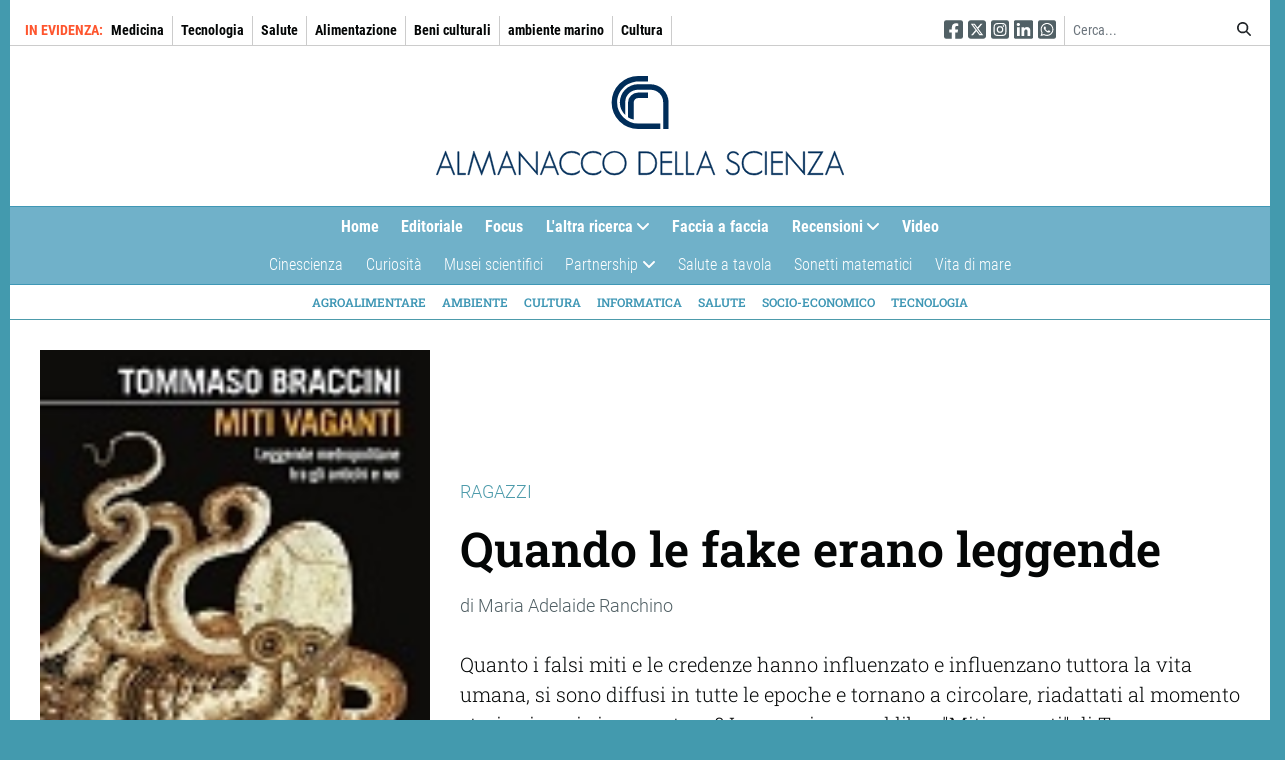

--- FILE ---
content_type: text/html; charset=UTF-8
request_url: https://almanacco.cnr.it/articolo/144/quando-le-fake-erano-leggende
body_size: 9710
content:

<!DOCTYPE html>
<html lang="it" dir="ltr" prefix="content: http://purl.org/rss/1.0/modules/content/  dc: http://purl.org/dc/terms/  foaf: http://xmlns.com/foaf/0.1/  og: http://ogp.me/ns#  rdfs: http://www.w3.org/2000/01/rdf-schema#  schema: http://schema.org/  sioc: http://rdfs.org/sioc/ns#  sioct: http://rdfs.org/sioc/types#  skos: http://www.w3.org/2004/02/skos/core#  xsd: http://www.w3.org/2001/XMLSchema# " class="h-100">
  <head>
    <meta charset="utf-8" />
<script>var _paq = _paq || [];(function(){var u=(("https:" == document.location.protocol) ? "https://matomo.rsi.cnr.it/" : "http://matomo.rsi.cnr.it/");_paq.push(["setSiteId", "5"]);_paq.push(["setTrackerUrl", u+"matomo.php"]);_paq.push(["setDoNotTrack", 1]);_paq.push(["disableCookies"]);if(location.host != "almanacco.cnr.it") return;if (!window.matomo_search_results_active) {_paq.push(["trackPageView"]);}_paq.push(["setIgnoreClasses", ["no-tracking","colorbox"]]);_paq.push(["enableLinkTracking"]);var d=document,g=d.createElement("script"),s=d.getElementsByTagName("script")[0];g.type="text/javascript";g.defer=true;g.async=true;g.src=u+"matomo.js";s.parentNode.insertBefore(g,s);})();</script>
<meta name="Generator" content="Drupal 9 (https://www.drupal.org)" />
<meta name="MobileOptimized" content="width" />
<meta name="HandheldFriendly" content="true" />
<meta name="viewport" content="width=device-width, initial-scale=1.0" />
<meta property="og:type" content="article" />
<meta property="og:url" content="https://almanacco.cnr.it/articolo/144/quando-le-fake-erano-leggende" />
<meta name="twitter:url" content="https://almanacco.cnr.it/articolo/144/quando-le-fake-erano-leggende" />
<meta property="og:title" content="Quando le fake erano leggende" />
<meta name="twitter:title" content="Quando le fake erano leggende" />
<meta name="twitter:site" content="@CNRsocial_" />
<meta property="og:description" content="Quanto i falsi miti e le credenze hanno influenzato e influenzano tuttora la vita umana, si sono diffusi in tutte le epoche e tornano a circolare, riadattati al momento storico in cui si raccontano? Lo scopriamo nel libro &quot;Miti vaganti&quot; di Tommaso Braccini (Il Mulino)&amp;nbsp;
" />
<meta name="twitter:description" content="Quanto i falsi miti e le credenze hanno influenzato e influenzano tuttora la vita umana, si sono diffusi in tutte le epoche e tornano a circolare, riadattati al momento storico in cui si raccontano? Lo scopriamo nel libro &quot;Miti vaganti&quot; di Tommaso Braccini (Il Mulino)&amp;nbsp;
" />
<meta name="twitter:card" content="summary_large_image" />
<meta property="og:image" content="https://almanacco.cnr.it/sites/default/files/styles/immagine_10_14/public/media/Numero-17/copertina%20quando%20le%20fake%20erano%20leggende.jpg?h=afaabd5d&amp;itok=yW-loqxi" />
<meta name="twitter:image" content="https://almanacco.cnr.it/sites/default/files/styles/immagine_10_14/public/media/Numero-17/copertina%20quando%20le%20fake%20erano%20leggende.jpg?h=afaabd5d&amp;itok=yW-loqxi" />
<link rel="icon" href="/themes/custom/cnr_theme_bootstrap4/cnr-favicon.png" type="image/png" />
<link rel="canonical" href="https://almanacco.cnr.it/articolo/144/quando-le-fake-erano-leggende" />
<link rel="shortlink" href="https://almanacco.cnr.it/node/144" />
<script>window.a2a_config=window.a2a_config||{};a2a_config.callbacks=[];a2a_config.overlays=[];a2a_config.templates={};</script>

    <title>Quando le fake erano leggende | Almanacco della Scienza</title>
    <link rel="stylesheet" media="all" href="/sites/default/files/css/css_SNsbCDpxxypTfTYqQRmPjUJeTezyO0y_TBXAVMCfAQ8.css" />
<link rel="stylesheet" media="all" href="/sites/default/files/css/css_va0sJNafbHNx0jwfwfUn2R0Y2PbwctGyzzA0uZAwsFI.css" />

    <script src="/libraries/fontawesome/js/all.min.js?v=6.4.0" defer data-search-pseudo-elements></script>

  </head>
  <body class="path-node-144 path-articolo-144-quando-le-fake-erano-leggende path-node page-node-type-article   d-flex flex-column h-100">
        <a href="#main-content" class="visually-hidden focusable skip-link">
      Salta al contenuto principale
    </a>
    
      <div class="dialog-off-canvas-main-canvas d-flex flex-column h-100" data-off-canvas-main-canvas>
    
<div class="container">
  <header>
          <div class="region region-header">
    <div id="block-config-pages" class="block block-config-pages block-config-pages-block">
  
    
      <div class="config_pages config_pages--type--numero-online config_pages--view-mode--header config_pages--numero-online--header">
  
  <div class="field field--name-field-in-evidenza field--type-entity-reference field--label-inline clearfix">
    <div class="field__label">In evidenza</div>
          <div class="field__items">
              <div class="field__item"><a href="/argomento/medicina" hreflang="it">Medicina</a></div>
          <div class="field__item"><a href="/argomento/tecnologia" hreflang="it">Tecnologia</a></div>
          <div class="field__item"><a href="/argomento/salute" hreflang="it">Salute</a></div>
          <div class="field__item"><a href="/argomento/alimentazione" hreflang="it">Alimentazione</a></div>
          <div class="field__item"><a href="/argomento/beni-culturali" hreflang="it">Beni culturali</a></div>
          <div class="field__item"><a href="/argomento/ambiente-marino" hreflang="it">ambiente marino</a></div>
          <div class="field__item"><a href="/argomento/cultura-0" hreflang="it">Cultura </a></div>
              </div>
      </div>

</div>

  </div>

    <div class="header-social">
      <ul>
        <li><a href="https://www.facebook.com/CNRsocialFB/" title="Seguici su Facebook" target="_blank"><span>Seguici su Facebook</span><i class="fab fa-facebook-square"></i></a></li>
        <li><a href="https://twitter.com/CNRsocial_" title="Seguici su Twitter" target="_blank"><span>Seguici su Twitter</span><i class="fab fa-square-x-twitter"></i></a></li>
        <li><a href="https://www.instagram.com/cnrsocial" title="Seguici su Instagram" target="_blank"><span>Seguici su Instagram</span><i class="fab fa-instagram-square"></i></a></li>
        <li><a href="https://www.linkedin.com/company/consiglio-nazionale-delle-ricerche" title="Seguici su Linkedin" target="_blank"><span>Seguici su Linkedin</span><i class="fab fa-linkedin"></i></a></li>
        <li><a href="https://whatsapp.com/channel/0029Vb72Jod7YScvl7odof3Y" title="Seguici su WhatsApp" target="_blank"><span>Seguici su WhatsApp</span><i class="fab fa-square-whatsapp"></i></a></li>
      </ul>
    </div>
    <div class="header-search">
      <form action="/cerca" method="get">
          <div class="input-group input-group-sm">
              <input class="form-control" id="keys" name="keys" placeholder="Cerca..." type="text" value="">
              <div class="input-group-append">
                  <button class="btn" type="submit"><i class="fas fa-search"></i></button>
              </div>
          </div>
      </form>
    </div>
  </div>

      <div class="region region-nav-branding">
    <div id="block-mobile-menu-trigger-block" class="block block-sidr block-sidr-trigger">
  
    
      <button  data-sidr-options="{&quot;source&quot;:&quot;.region-mobile-menu&quot;,&quot;name&quot;:&quot;sidr-menu-mobile&quot;,&quot;side&quot;:&quot;left&quot;,&quot;method&quot;:&quot;toggle&quot;,&quot;renaming&quot;:false,&quot;displace&quot;:true,&quot;nocopy&quot;:true,&quot;body&quot;:&quot;.dialog-off-canvas-main-canvas&quot;}" class="sidr-trigger js-sidr-trigger has-icon has-text">
    <span class="sidr-trigger__icon"><i class="fas fa-bars"></i></span>    <span class="sidr-trigger__text">Menu</span></button>

  </div>
<div id="block-cnr-theme-bootstrap4-branding" class="block block-system block-system-branding-block">
  
    
  <div class="navbar-brand align-items-center">

    <a href="/" title="Home" rel="home" class="site-logo d-block">
    <img src="/themes/custom/cnr_theme_bootstrap4/cnrlogo.svg" alt="Home" />
  </a>
  
  <div>
    
      </div>
</div>
</div>

  </div>

        <nav id="main-nav-menu">
      <div id="main-nav-menu-main">
          <div class="region region-nav-main">
    <div id="block-navigazionerubriche-superfish" class="block block-superfish block-superfishnavigazione-rubriche">
  
    
      
<ul id="superfish-navigazione-rubriche" class="menu sf-menu sf-navigazione-rubriche sf-horizontal sf-style-none">
  
<li id="navigazione-rubriche-menu-link-content8a1174f5-4541-4809-82f9-e6776568c158" class="sf-depth-1 sf-no-children"><a href="/" class="sf-depth-1">Home</a></li><li id="navigazione-rubriche-menu-link-contente2ba3b32-e52f-4767-970c-785b605e6dba" class="sf-depth-1 sf-no-children"><a href="/rubrica/editoriale" class="sf-depth-1">Editoriale</a></li><li id="navigazione-rubriche-menu-link-content58d1f5c1-7700-42da-a8cf-9369b3dcf2a7" class="sf-depth-1 sf-no-children"><a href="/rubrica/focus" class="sf-depth-1">Focus</a></li><li id="navigazione-rubriche-menu-link-contentb7532bdb-5996-4b51-8747-2b62851d40d2" class="sf-depth-1 menuparent"><a href="/rubrica/l-altra-ricerca" class="sf-depth-1 menuparent">L&#039;altra ricerca</a><ul><li id="navigazione-rubriche-menu-link-content0a63ca53-47dc-4a33-b80a-f7512dc1ab0e" class="sf-depth-2 sf-no-children"><a href="/rubrica/l-altra-ricerca/appuntamenti" class="sf-depth-2">Appuntamenti</a></li><li id="navigazione-rubriche-menu-link-content1f06b16a-281d-4793-849b-8ea721351430" class="sf-depth-2 sf-no-children"><a href="/rubrica/l-altra-ricerca/opportunita" class="sf-depth-2">Opportunità</a></li><li id="navigazione-rubriche-menu-link-content20a06ac5-e87d-4722-a616-26f4fac2a215" class="sf-depth-2 sf-no-children"><a href="/rubrica/l-altra-ricerca/universita-ed-enti" class="sf-depth-2">Università ed Enti</a></li></ul></li><li id="navigazione-rubriche-menu-link-content440755f9-3e2d-49f6-9a33-25dd5ea8059a" class="sf-depth-1 sf-no-children"><a href="/rubrica/faccia-faccia" class="sf-depth-1">Faccia a faccia</a></li><li id="navigazione-rubriche-menu-link-contentda8b114a-2810-4f2c-9164-3d34f1b4e2e2" class="sf-depth-1 menuparent"><a href="/rubrica/recensioni" class="sf-depth-1 menuparent">Recensioni</a><ul><li id="navigazione-rubriche-menu-link-content772f8133-60e3-4d22-bd4f-ca8e1ed33b16" class="sf-depth-2 sf-no-children"><a href="/rubrica/recensioni/cinema" class="sf-depth-2">Cinema</a></li><li id="navigazione-rubriche-menu-link-contentc48e79bb-0cf3-42d4-8d32-2dc26d081967" class="sf-depth-2 sf-no-children"><a href="/rubrica/recensioni/narrativa" class="sf-depth-2">Narrativa</a></li><li id="navigazione-rubriche-menu-link-content157fa832-8331-4f51-9e07-524cc262e031" class="sf-depth-2 sf-no-children"><a href="/rubrica/recensioni/multimediale" class="sf-depth-2">Multimediale</a></li><li id="navigazione-rubriche-menu-link-content4da44385-9f09-4732-b55b-36cc482a310a" class="sf-depth-2 sf-no-children"><a href="/rubrica/recensioni/radio" class="sf-depth-2">Radio</a></li><li id="navigazione-rubriche-menu-link-content6881a8df-c407-4e56-9b3f-a3af55c262a4" class="sf-depth-2 sf-no-children"><a href="/rubrica/recensioni/ragazzi" class="sf-depth-2">Ragazzi</a></li><li id="navigazione-rubriche-menu-link-content4ade82db-ce4d-4156-8449-fcb52bf2473b" class="sf-depth-2 sf-no-children"><a href="/rubrica/recensioni/rivista" class="sf-depth-2">Rivista</a></li><li id="navigazione-rubriche-menu-link-contenta2f5957b-e7cd-40de-93b8-7bcb1b82f2d8" class="sf-depth-2 sf-no-children"><a href="/rubrica/recensioni/saggi" class="sf-depth-2">Saggi</a></li><li id="navigazione-rubriche-menu-link-content3e9cd5f7-970f-4c7b-8069-bd7146b8e63d" class="sf-depth-2 sf-no-children"><a href="/rubrica/recensioni/specialistica" class="sf-depth-2">Specialistica</a></li><li id="navigazione-rubriche-menu-link-contentba2df2b9-326d-473e-b8e8-96972222ce73" class="sf-depth-2 sf-no-children"><a href="/rubrica/recensioni/teatro" class="sf-depth-2">Teatro</a></li><li id="navigazione-rubriche-menu-link-contentb891b3e5-08f3-4118-8a50-6767ba07505f" class="sf-depth-2 sf-no-children"><a href="/rubrica/recensioni/televisione" class="sf-depth-2">Televisione</a></li></ul></li><li id="navigazione-rubriche-menu-link-contente5d2938d-a38f-470a-9c0b-49a8e4b26a2f" class="sf-depth-1 sf-no-children"><a href="/rubrica/video" class="sf-depth-1">Video</a></li>
</ul>

  </div>
<div id="block-navigazionerubriche2" class="block block-superfish block-superfishnavigazione-rubriche-2">
  
    
      
<ul id="superfish-navigazione-rubriche-2" class="menu sf-menu sf-navigazione-rubriche-2 sf-horizontal sf-style-none">
  
<li id="navigazione-rubriche-2-menu-link-contentea17cf4f-25c7-425b-bbe7-b8837d365bfd" class="sf-depth-1 sf-no-children"><a href="/rubrica/cinescienza" class="sf-depth-1">Cinescienza</a></li><li id="navigazione-rubriche-2-menu-link-content4b85fa7b-7fae-4e66-9640-3e41fca921fc" class="sf-depth-1 sf-no-children"><a href="/rubrica/curiosita" class="sf-depth-1">Curiosità</a></li><li id="navigazione-rubriche-2-menu-link-content0d172c7a-83b1-47a4-90d8-f51fb717938a" class="sf-depth-1 sf-no-children"><a href="/rubrica/musei-scientifici" class="sf-depth-1">Musei scientifici</a></li><li id="navigazione-rubriche-2-menu-link-content9c3d7ff4-3369-4d51-8ae0-a338f9b4ac5d" class="sf-depth-1 menuparent"><a href="/partnership" class="sf-depth-1 menuparent">Partnership</a><ul><li id="navigazione-rubriche-2-menu-link-content7b3ce2f5-c222-4c5d-8786-b91e4b4cc7d2" class="sf-depth-2 sf-no-children"><a href="/partnership/partnership-salute" class="sf-depth-2">Salute</a></li><li id="navigazione-rubriche-2-menu-link-content8ccd7253-ced1-4f15-afea-d2705ad61e61" class="sf-depth-2 sf-no-children"><a href="/partnership/partnership-sostenibilita" class="sf-depth-2">Sostenibilità</a></li></ul></li><li id="navigazione-rubriche-2-menu-link-contentb77b0106-4c94-42a4-9d68-d0f424b66d34" class="sf-depth-1 sf-no-children"><a href="/rubrica/salute-tavola" class="sf-depth-1">Salute a tavola</a></li><li id="navigazione-rubriche-2-menu-link-contentab95850b-bdaa-4b6a-90ea-56ecddcb2391" class="sf-depth-1 sf-no-children"><a href="/rubrica/sonetti-matematici" class="sf-depth-1">Sonetti matematici</a></li><li id="navigazione-rubriche-2-menu-link-contentdfbc8d19-2a39-4be2-ab26-5d7872a6cdf4" class="sf-depth-1 sf-no-children"><a href="/rubrica/vita-di-mare" class="sf-depth-1">Vita di mare</a></li>
</ul>

  </div>

  </div>

      </div>
      <div id="main-nav-menu-additional">
          <div class="region region-nav-additional">
    <nav role="navigation" aria-labelledby="block-navigazionetematica-menu" id="block-navigazionetematica" class="block block-menu navigation menu--navigazione-tematica">
            
  <h2 class="visually-hidden" id="block-navigazionetematica-menu">Navigazione tematica</h2>
  

        
        <ul class="nav navbar-nav">
            <li class="nav-item">
      <a href="/tematica/agroalimentare" class="nav-link" data-drupal-link-system-path="taxonomy/term/23">Agroalimentare</a>
          </li>
          <li class="nav-item">
      <a href="/tematica/ambiente" class="nav-link" data-drupal-link-system-path="taxonomy/term/25">Ambiente</a>
          </li>
          <li class="nav-item">
      <a href="/tematica/cultura" class="nav-link" data-drupal-link-system-path="taxonomy/term/21">Cultura</a>
          </li>
          <li class="nav-item">
      <a href="/tematica/informatica" class="nav-link" data-drupal-link-system-path="taxonomy/term/20">Informatica</a>
          </li>
          <li class="nav-item">
      <a href="/tematica/salute" class="nav-link" data-drupal-link-system-path="taxonomy/term/19">Salute</a>
          </li>
          <li class="nav-item">
      <a href="/tematica/socio-economico" class="nav-link" data-drupal-link-system-path="taxonomy/term/24">Socio-economico</a>
          </li>
          <li class="nav-item">
      <a href="/tematica/tecnologia" class="nav-link" data-drupal-link-system-path="taxonomy/term/22">Tecnologia</a>
          </li>
  </ul>
  


  </nav>

  </div>

      </div>
    </nav>
      </header>
  <main role="main">
    <a id="main-content" tabindex="-1"></a>
        
        
        <div class="row">
      <div class="order-2 order-lg-2 col-12">
          <div class="region region-content">
    <div data-drupal-messages-fallback class="hidden"></div>
<div id="block-cnr-theme-bootstrap4-content" class="block block-system block-system-main-block">
  
    
      

<article role="article" about="/articolo/144/quando-le-fake-erano-leggende" typeof="schema:Article" class="node node--type-article node--view-mode-full">
  
  
      <span property="schema:name" content="Quando le fake erano leggende" class="hidden"></span>


  
  <div class="node__content">
        <div class="illustration-and-title-and-abstract has-illustrazione-immagine_titolo_10_14">
      
            <div class="field field--name-field-occhiello field--type-string field--label-hidden field__item">Ragazzi</div>
      
      <h1>Quando le fake erano leggende</h1>
      
            <div class="field field--name-field-illustrazione-titolo field--type-entity-reference-revisions field--label-hidden field__item">  <div class="paragraph paragraph--type--immagine-titolo-10-14 paragraph--view-mode--default">
          
            <div class="field field--name-field-immagine-titolo-10-14 field--type-image field--label-hidden field__item">  <img loading="lazy" class="img-fluid image-style-immagine-10-14" src="/sites/default/files/styles/immagine_10_14/public/media/Numero-17/copertina%20quando%20le%20fake%20erano%20leggende.jpg?h=afaabd5d&amp;itok=yW-loqxi" width="100" height="140" alt="Immagine copertina Miti Vaganti" typeof="foaf:Image" />


</div>
      
      </div>
</div>
      
      <address>di Maria Adelaide Ranchino</address>
      
            <div class="clearfix text-formatted field field--name-field-sommario field--type-text-long field--label-hidden field__item"><p>Quanto i falsi miti e le credenze hanno influenzato e influenzano tuttora la vita umana, si sono diffusi in tutte le epoche e tornano a circolare, riadattati al momento storico in cui si raccontano? Lo scopriamo nel libro "Miti vaganti" di Tommaso Braccini (Il Mulino) </p></div>
      
    </div>
    <div class="data-pubblicazione-data-aggiornamento">
      
  <div class="field field--name-field-data-pubblicazione field--type-datetime field--label-inline clearfix">
    <div class="field__label">Pubblicato il</div>
              <div class="field__item"><time datetime="2021-09-15T12:00:00Z" class="datetime">15/09/2021</time>
</div>
          </div>

      
    </div>
    <div id="contenuto-social-altri">
      <div>
        
      <div class="field field--name-field-contenuto field--type-entity-reference-revisions field--label-hidden field__items">
              <div class="field__item">  <div class="paragraph paragraph--type--testo paragraph--view-mode--default">
          
            <div class="clearfix text-formatted field field--name-field-testo field--type-text-long field--label-hidden field__item"><p>La storia ci racconta che falsi miti, fake news e bufale sono sempre esistiti e non sono un fenomeno tipico dell'epoca attuale legato alla rapida diffusione di notizie sui nuovi mezzi di comunicazione social. Tommaso Braccini, che insegna Filologia classica e Lingua e letteratura greca presso l'Università di Siena, lo spiega bene nel suo libro "Miti vaganti" (Il Mulino). Anche nel mondo greco e romano circolavano “leggende metropolitane” o più propriamente “contemporanee”, come le definisce l'autore, e alcune di queste sono giunte fino a noi riadattate al momento storico e all'ambiente in cui sono state raccontate.</p>

<p>“Molte volte, questi racconti hanno protagonisti generici; in altri casi, invece, vengono riferiti a persone precise, sia a personaggi famosi, sia a figure che hanno una rilevanza solo locale. Ed è particolarmente in quest'ultimo caso che si nota la capacità delle 'leggende metropolitane', che poi a loro volta fanno parte della categoria delle 'leggende migratorie', di mettere radici, come i semi portati dal vento, nei più vari contesti”.<br />
Queste storie che si adattano all'ambiente in cui si diffondono sono note come “ecotipi”, “un termine di origine botanica impiegato anche per altre forme di faketales (racconti popolari)”. Il confronto “sincronico e diacronico tra gli ecotipi di una stessa leggenda contemporanea permette anche di mettere in luce i meccanismi di adattamento di una storia, quelli che la rendono unica e perfettamente rispondente al proprio contesto. Sono appunto le differenze e le peculiarità a essere preziose per decifrare qualunque enciclopedia culturale, tra cui, ovviamente, la nostra e quella degli antichi”.</p>

<p>La lettura del saggio permette di scoprire alcune delle leggende più diffuse nel nostro Paese che “vengono spacciate per vere e presentate come inaudite novità, segni dei tempi, dimostrazioni dei rischi e dei pericoli del mondo moderno. In tanti forse si stupirebbero, scoprendo che si tratta in realtà di storie vecchie, vecchissime”. È il caso, ad esempio, delle leggende legate alla scoperta di nuovi materiali o tecniche che migliorerebbero l'esistenza degli uomini se esistessero realmente, come è per il "vetro flessibile", che sembrerebbe risalire all'epoca di Tiberio e che poi avrebbe attraversato i secoli fino ad arrivare a Napoleone. Oppure delle leggende urbane sulla risalita di piovre mostruose, coccodrilli e ratti giganti dalle fognature, leggende legate alle nostre paure, che si diffondono soprattutto quando, per esempio, si assiste ad anomale “invasioni” di tali animali nelle città. E tante altre storie sono analizzate e contestualizzate di volta in volta, facendo attenzione a storicizzare quanto è raccontato.</p>

<p>Grazie alla bibliografia finale l'autore ci consente poi di approfondire questo argomento per scoprire altri miti e leggende.</p>
</div>
      
      </div>
</div>
              <div class="field__item">  <div class="paragraph paragraph--type--immagine paragraph--view-mode--default">
                  
            <div class="field field--name-field-immagine field--type-image field--label-hidden field__item">  <img loading="lazy" src="/sites/default/files/styles/immagine_contenuto/public/media/Numero-17/copertina%20quando%20le%20fake%20erano%20leggende.jpg?h=b3310807&amp;itok=A4CdS9oG" width="100" height="164" alt="Immagine copertina Miti Vaganti" typeof="foaf:Image" class="image-style-immagine-contenuto" />


</div>
      
        
            </div>
</div>
              <div class="field__item">  <div class="paragraph paragraph--type--testo paragraph--view-mode--default">
          
            <div class="clearfix text-formatted field field--name-field-testo field--type-text-long field--label-hidden field__item"><p><strong>titolo:</strong> Miti vaganti. Leggende metropolitane tra gli antichi e noi<br /><strong>categoria:</strong> Ragazzi<br /><strong>autore/i:</strong> Braccini Tommaso<br /><strong>editore:</strong> Il Mulino<br /><strong>pagine:</strong> 192<br /><strong>prezzo:</strong> € 15.00</p>
</div>
      
      </div>
</div>
          </div>
  
                  <div class="tematica-argomento">
            
  <div class="field field--name-field-tematica field--type-entity-reference field--label-inline clearfix">
    <div class="field__label">Tematiche</div>
          <div class="field__items">
              <div class="field__item"><a href="/tematica/cultura" hreflang="it">Cultura</a></div>
              </div>
      </div>

            
  <div class="field field--name-field-argomento field--type-entity-reference field--label-inline clearfix">
    <div class="field__label">Argomenti</div>
          <div class="field__items">
              <div class="field__item"><a href="/argomento/formazione" hreflang="it">Formazione</a></div>
          <div class="field__item"><a href="/argomento/societa" hreflang="it">Società</a></div>
          <div class="field__item"><a href="/argomento/scienze-sociali" hreflang="it">scienze sociali</a></div>
          <div class="field__item"><a href="/argomento/media" hreflang="it">Media</a></div>
          <div class="field__item"><a href="/argomento/comunicazione" hreflang="it">comunicazione</a></div>
          <div class="field__item"><a href="/argomento/social" hreflang="it">Social</a></div>
              </div>
      </div>

          </div>
              </div>
      <div>
                <div id="article-social">
        <span class="a2a_kit a2a_kit_size_32 addtoany_list" data-a2a-url="https://almanacco.cnr.it/articolo/144/quando-le-fake-erano-leggende" data-a2a-title="Quando le fake erano leggende"><a class="a2a_button_facebook"></a><a class="a2a_button_x"></a><a class="a2a_button_linkedin"></a><a class="a2a_button_whatsapp"></a><a class="a2a_button_email"></a><a class="a2a_dd addtoany_share" href="https://www.addtoany.com/share#url=https%3A%2F%2Falmanacco.cnr.it%2Farticolo%2F144%2Fquando-le-fake-erano-leggende&amp;title=Quando%20le%20fake%20erano%20leggende"></a></span>
        </div>
                <section id="article-altri">
          <header><a href="/rubrica/recensioni/ragazzi">Ultimi articoli di Ragazzi</a></header>
          <div class="views-element-container"><div class="view view-rubrica-index view-id-rubrica_index view-display-id-block_altri_articoli_rubrica js-view-dom-id-052b47103d96ee596beaf6f6c77deb5f9efb4c4a059eb15627c6a7982f451e14">
  
    
      
      <div class="view-content">
          <div class="views-row"><div class="views-field views-field-title"><span class="field-content"><a href="/articolo/11418/la-magia-sostenibile-di-babbo-natale" hreflang="it">La magia sostenibile di Babbo Natale</a></span></div></div>
    <div class="views-row"><div class="views-field views-field-title"><span class="field-content"><a href="/articolo/9402/come-la-tecnologia-trasforma-la-nostra-vita" hreflang="it">Come la tecnologia trasforma la nostra vita </a></span></div></div>
    <div class="views-row"><div class="views-field views-field-title"><span class="field-content"><a href="/articolo/6935/gina-fronzuta-quercia-loquace" hreflang="it">Gina Fronzuta, quercia loquace</a></span></div></div>
    <div class="views-row"><div class="views-field views-field-title"><span class="field-content"><a href="/articolo/7324/una-favola-equality-gender" hreflang="it">Una favola &quot;equality gender&quot;</a></span></div></div>
    <div class="views-row"><div class="views-field views-field-title"><span class="field-content"><a href="/articolo/7186/un-fumetto-superare-la-paura" hreflang="it">Un fumetto per superare la paura</a></span></div></div>

    </div>
  
          </div>
</div>

        </section>
      </div>
    </div>
  </div>
</article>
  </div>

  </div>

      </div>
                </div>
  </main>
  <div id="block-cnr-theme-bootstrap4-breadcrumbs" class="block block-system block-system-breadcrumb-block">
  
    
        <nav aria-label="breadcrumb">
    <h2 id="system-breadcrumb" class="visually-hidden">Briciole di pane</h2>
    <ol class="breadcrumb">
          <li class="breadcrumb-item">
                  <a href="/">Home</a>
              </li>
          <li class="breadcrumb-item">
                  <a href="/rubrica/recensioni">Recensioni</a>
              </li>
          <li class="breadcrumb-item">
                  <a href="/rubrica/recensioni/ragazzi">Ragazzi</a>
              </li>
          <li class="breadcrumb-item">
                  Quando le fake erano leggende
              </li>
        </ol>
  </nav>

  </div>

  </div>
<footer id="master-footer">
  <section id="master-footer-info">
    <section>
              <p>L'Almanacco della Scienza è il web magazine curato dall'Ufficio Stampa del Consiglio Nazionale delle Ricerche</p>

<p>REGISTRAZIONE AL TRIBUNALE DI ROMA N. 522 DEL 18 SETTEMBRE 2002</p>

<p>ISSN 2037-4801</p>

                    <p>N. 11 - 18 DICEMBRE 2025</p>

          </section>
    <section>
              <h1>Contatti</h1>

<ul>
	<li>Tel: 06.4993.3383</li>
	<li>Fax: 06.4993.3074</li>
	<li><a href="mailto: ufficiostampa@cnr.it" target="_blank">ufficiostampa@cnr.it</a></li>
	<li><a href="/contatti-redazione">Contatti redazione</a></li>
</ul>

          </section>
    <section>
              <h1>Link utili</h1>

<ul>
	<li><a href="https://www.cnr.it/it/struttura/pres-stampa/unita-ufficio-stampa" target="_blank">Ufficio Stampa CNR</a></li>
	<li><a href="https://www.cnr.it" target="_blank">Consiglio Nazionale delle Ricerche</a></li>
	<li><a href="https://www.cnrweb.tv" target="_blank">Web Tv CNR</a></li>
</ul>

          </section>
    <section>
              <h1>Utilità</h1>

<ul>
	<li><a href="http://archivio.almanacco.cnr.it" target="_blank">Archivio Almanacco 2009-2021</a></li>
	<li><a href="mailto:ufficiostampa@cnr.it?subject=Iscrizione all'Almanacco della Scienza del CNR&amp;body=Inviare l'e-mail per abbonarsi" target="_blank">Iscriviti alla newsletter</a></li>
	<li><a href="/user">Area riservata</a></li>
</ul>

          </section>
  </section>
  <section id="master-footer-registrazione">
      </section>
</footer>

        <div class="region region-mobile-menu">
    <div class="block header-search">
        <form action="/cerca" method="get">
            <div class="input-group input-group-sm">
                <input class="form-control" id="keys" name="keys" placeholder="Cerca..." type="text" value="">
                <div class="input-group-append">
                    <button class="btn" type="submit"><i class="fas fa-search"></i></button>
                </div>
            </div>
        </form>
    </div>
    <nav role="navigation" aria-labelledby="block-nav-rubriche-mobile-menu" id="block-nav-rubriche-mobile" class="block block-menu navigation menu--navigazione-rubriche">
      
  <h2 id="block-nav-rubriche-mobile-menu">Rubriche</h2>
  

        
        <ul class="nav navbar-nav">
            <li class="nav-item">
      <a href="/" class="nav-link" data-drupal-link-system-path="&lt;front&gt;">Home</a>
          </li>
          <li class="nav-item">
      <a href="/rubrica/editoriale" class="nav-link" data-drupal-link-system-path="taxonomy/term/1">Editoriale</a>
          </li>
          <li class="nav-item">
      <a href="/rubrica/focus" class="nav-link" data-drupal-link-system-path="taxonomy/term/2">Focus</a>
          </li>
          <li class="nav-item">
      <a href="/rubrica/l-altra-ricerca" class="nav-link dropdown-toggle" data-drupal-link-system-path="taxonomy/term/3">L&#039;altra ricerca</a>
                      <ul>
            <li class="nav-item">
      <a href="/rubrica/l-altra-ricerca/appuntamenti" class="nav-link" data-drupal-link-system-path="taxonomy/term/7">Appuntamenti</a>
          </li>
          <li class="nav-item">
      <a href="/rubrica/l-altra-ricerca/opportunita" class="nav-link" data-drupal-link-system-path="taxonomy/term/8">Opportunità</a>
          </li>
          <li class="nav-item">
      <a href="/rubrica/l-altra-ricerca/universita-ed-enti" class="nav-link" data-drupal-link-system-path="taxonomy/term/9">Università ed Enti</a>
          </li>
  </ul>
  
          </li>
          <li class="nav-item">
      <a href="/rubrica/faccia-faccia" class="nav-link" data-drupal-link-system-path="taxonomy/term/4">Faccia a faccia</a>
          </li>
          <li class="nav-item">
      <a href="/rubrica/recensioni" class="nav-link dropdown-toggle" data-drupal-link-system-path="taxonomy/term/5">Recensioni</a>
                      <ul>
            <li class="nav-item">
      <a href="/rubrica/recensioni/cinema" class="nav-link" data-drupal-link-system-path="taxonomy/term/17">Cinema</a>
          </li>
          <li class="nav-item">
      <a href="/rubrica/recensioni/narrativa" class="nav-link" data-drupal-link-system-path="taxonomy/term/11">Narrativa</a>
          </li>
          <li class="nav-item">
      <a href="/rubrica/recensioni/multimediale" class="nav-link" data-drupal-link-system-path="taxonomy/term/14">Multimediale</a>
          </li>
          <li class="nav-item">
      <a href="/rubrica/recensioni/radio" class="nav-link" data-drupal-link-system-path="taxonomy/term/13">Radio</a>
          </li>
          <li class="nav-item">
      <a href="/rubrica/recensioni/ragazzi" class="nav-link" data-drupal-link-system-path="taxonomy/term/12">Ragazzi</a>
          </li>
          <li class="nav-item">
      <a href="/rubrica/recensioni/rivista" class="nav-link" data-drupal-link-system-path="taxonomy/term/16">Rivista</a>
          </li>
          <li class="nav-item">
      <a href="/rubrica/recensioni/saggi" class="nav-link" data-drupal-link-system-path="taxonomy/term/10">Saggi</a>
          </li>
          <li class="nav-item">
      <a href="/rubrica/recensioni/specialistica" class="nav-link" data-drupal-link-system-path="taxonomy/term/15">Specialistica</a>
          </li>
          <li class="nav-item">
      <a href="/rubrica/recensioni/teatro" class="nav-link" data-drupal-link-system-path="taxonomy/term/28">Teatro</a>
          </li>
          <li class="nav-item">
      <a href="/rubrica/recensioni/televisione" class="nav-link" data-drupal-link-system-path="taxonomy/term/18">Televisione</a>
          </li>
  </ul>
  
          </li>
          <li class="nav-item">
      <a href="/rubrica/video" class="nav-link" data-drupal-link-system-path="taxonomy/term/6">Video</a>
          </li>
  </ul>
  


  </nav>
<nav role="navigation" aria-labelledby="block-navi-rubriche-2-mobile-menu" id="block-navi-rubriche-2-mobile" class="block block-menu navigation menu--navigazione-rubriche-2">
            
  <h2 class="visually-hidden" id="block-navi-rubriche-2-mobile-menu">Rubriche 2</h2>
  

        
        <ul class="nav navbar-nav">
            <li class="nav-item">
      <a href="/rubrica/cinescienza" class="nav-link" data-drupal-link-system-path="taxonomy/term/1472">Cinescienza</a>
          </li>
          <li class="nav-item">
      <a href="/rubrica/curiosita" class="nav-link" data-drupal-link-system-path="taxonomy/term/1876">Curiosità</a>
          </li>
          <li class="nav-item">
      <a href="/rubrica/musei-scientifici" class="nav-link" data-drupal-link-system-path="taxonomy/term/1888">Musei scientifici</a>
          </li>
          <li class="nav-item">
      <a href="/partnership" class="nav-link dropdown-toggle" data-drupal-link-system-path="taxonomy/term/1517">Partnership</a>
                      <ul>
            <li class="nav-item">
      <a href="/partnership/partnership-salute" class="nav-link" data-drupal-link-system-path="taxonomy/term/1518">Salute</a>
          </li>
          <li class="nav-item">
      <a href="/partnership/partnership-sostenibilita" class="nav-link" data-drupal-link-system-path="taxonomy/term/1519">Sostenibilità</a>
          </li>
  </ul>
  
          </li>
          <li class="nav-item">
      <a href="/rubrica/salute-tavola" class="nav-link" data-drupal-link-system-path="taxonomy/term/1490">Salute a tavola</a>
          </li>
          <li class="nav-item">
      <a href="/rubrica/sonetti-matematici" class="nav-link" data-drupal-link-system-path="taxonomy/term/1582">Sonetti matematici</a>
          </li>
          <li class="nav-item">
      <a href="/rubrica/vita-di-mare" class="nav-link" data-drupal-link-system-path="taxonomy/term/874">Vita di mare</a>
          </li>
  </ul>
  


  </nav>
<nav role="navigation" aria-labelledby="block-nav-tematica-mobile-menu" id="block-nav-tematica-mobile" class="block block-menu navigation menu--navigazione-tematica">
      
  <h2 id="block-nav-tematica-mobile-menu">Tematica</h2>
  

        
        <ul class="nav navbar-nav">
            <li class="nav-item">
      <a href="/tematica/agroalimentare" class="nav-link" data-drupal-link-system-path="taxonomy/term/23">Agroalimentare</a>
          </li>
          <li class="nav-item">
      <a href="/tematica/ambiente" class="nav-link" data-drupal-link-system-path="taxonomy/term/25">Ambiente</a>
          </li>
          <li class="nav-item">
      <a href="/tematica/cultura" class="nav-link" data-drupal-link-system-path="taxonomy/term/21">Cultura</a>
          </li>
          <li class="nav-item">
      <a href="/tematica/informatica" class="nav-link" data-drupal-link-system-path="taxonomy/term/20">Informatica</a>
          </li>
          <li class="nav-item">
      <a href="/tematica/salute" class="nav-link" data-drupal-link-system-path="taxonomy/term/19">Salute</a>
          </li>
          <li class="nav-item">
      <a href="/tematica/socio-economico" class="nav-link" data-drupal-link-system-path="taxonomy/term/24">Socio-economico</a>
          </li>
          <li class="nav-item">
      <a href="/tematica/tecnologia" class="nav-link" data-drupal-link-system-path="taxonomy/term/22">Tecnologia</a>
          </li>
  </ul>
  


  </nav>
<div id="block-nav-in-evidenza-mobile" class="block block-config-pages block-config-pages-block">
  
      <h2>In evidenza</h2>
    
      <div class="config_pages config_pages--type--numero-online config_pages--view-mode--mobile-menu config_pages--numero-online--mobile-menu">
  
      <div class="field field--name-field-in-evidenza field--type-entity-reference field--label-hidden field__items">
              <div class="field__item"><a href="/argomento/medicina" hreflang="it">Medicina</a></div>
              <div class="field__item"><a href="/argomento/tecnologia" hreflang="it">Tecnologia</a></div>
              <div class="field__item"><a href="/argomento/salute" hreflang="it">Salute</a></div>
              <div class="field__item"><a href="/argomento/alimentazione" hreflang="it">Alimentazione</a></div>
              <div class="field__item"><a href="/argomento/beni-culturali" hreflang="it">Beni culturali</a></div>
              <div class="field__item"><a href="/argomento/ambiente-marino" hreflang="it">ambiente marino</a></div>
              <div class="field__item"><a href="/argomento/cultura-0" hreflang="it">Cultura </a></div>
          </div>
  
</div>

  </div>

    <div class=" block header-social">
      <h2>Social</h2>
      <ul>
        <li><a href="https://www.facebook.com/CNRsocialFB/" title="Seguici su Facebook" target="_blank"><span>Seguici su Facebook</span><i class="fab fa-facebook-square"></i></a></li>
        <li><a href="https://twitter.com/CNRsocial_" title="Seguici su Twitter" target="_blank"><span>Seguici su Twitter</span><i class="fab fa-square-x-twitter"></i></a></li>
        <li><a href="https://www.instagram.com/cnrsocial" title="Seguici su Instagram" target="_blank"><span>Seguici su Instagram</span><i class="fab fa-instagram-square"></i></a></li>
        <li><a href="https://www.linkedin.com/company/consiglio-nazionale-delle-ricerche" title="Seguici su Linkedin" target="_blank"><span>Seguici su Linkedin</span><i class="fab fa-linkedin"></i></a></li>
      </ul>
    </div>
  </div>

  

  </div>

    
    <script type="application/json" data-drupal-selector="drupal-settings-json">{"path":{"baseUrl":"\/","scriptPath":null,"pathPrefix":"","currentPath":"node\/144","currentPathIsAdmin":false,"isFront":false,"currentLanguage":"it"},"pluralDelimiter":"\u0003","suppressDeprecationErrors":true,"matomo":{"disableCookies":true,"trackMailto":true},"superfish":{"superfish-navigazione-rubriche-2":{"id":"superfish-navigazione-rubriche-2","sf":{"animation":{"opacity":"show","height":"show"},"speed":"fast"},"plugins":{"smallscreen":{"mode":"window_width","expandText":"Espandi","collapseText":"Raggruppa","title":"Navigazione rubriche 2"},"supposition":true,"supersubs":true}},"superfish-navigazione-rubriche":{"id":"superfish-navigazione-rubriche","sf":{"animation":{"opacity":"show","height":"show"},"speed":"fast"},"plugins":{"smallscreen":{"mode":"window_width","expandText":"Espandi","collapseText":"Raggruppa","title":"Navigazione rubriche"},"supposition":true,"supersubs":true}}},"sidr":{"closeOnBlur":true,"closeOnEscape":false},"user":{"uid":0,"permissionsHash":"5d71e74d9b68e829ae2e7b8ddf772da9389c4ab15364c0423d5951ec231280ee"}}</script>
<script src="/sites/default/files/js/js_DDAY-apsWEyoSsSkjhZghsz-Vqh_-DZyKn61GpOir2w.js"></script>
<script src="https://static.addtoany.com/menu/page.js" async></script>
<script src="/sites/default/files/js/js_jzHyBGCMu-yDOAhGN_o3wSsI4pX85ObiBca3yG4vD-A.js"></script>

  </body>
</html>
